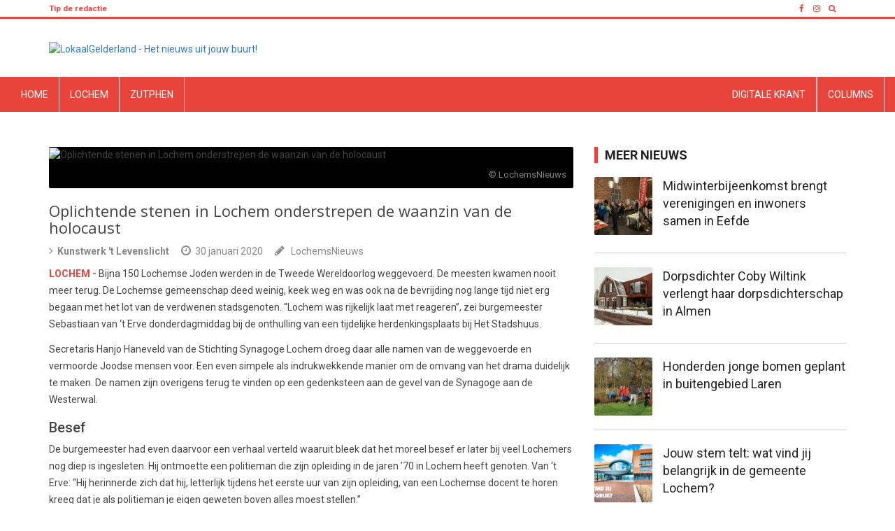

--- FILE ---
content_type: text/html; charset=UTF-8
request_url: https://lokaalgelderland.nl/artikel/10093/oplichtende-stenen-in-lochem-onderstrepen-de-waanzin-van-de-holocaust
body_size: 9379
content:
<!DOCTYPE html>
<html lang="nl">
    <head>
        <meta charset="utf-8">
        <meta http-equiv="X-UA-Compatible" content="IE=edge">
        <meta name="viewport" content="width=device-width,initial-scale=1">
        <meta name="keywords" lang="nl" content="LokaalGelderland, lokaalgelderland, gelderland, lokaal gelderland, lokaal, nieuws, lgld, zutphen, warnsveld, eefde, voorst, brummen, hall, bussloo, vierakker, baak, toldijk, apeldoorn, lochem, achterhoek, het, uit, jouw, buurt, het nieuws uit jouw buurt, lokaal nieuws, lgld, lokaalgld, lokaalzutphen, lokaalbrummen, lokaallochem, zutphen23, zutphen24, arnhem, arnhem24, politie, brandweer, 112, ambulance, evenementen, achtergrond, journalistiek, nieuwe media, jesse sprikkelman, jesse, sprikkelman, seubring, jelle, jelle seubring, bas, lageschaar, bas lageschaar, columns">
        <meta name="description"  content="Blijf altijd op de hoogte van het laatste nieuws, meningen en achtergronden uit Zutphen, Brummen en Lochem.">
        <link rel="alternate" href="https://www.lokaalgelderland.nl/" hreflang="nl-NL" />
        <link href="https://www.google.com/url?sa=D&q=https%3A%2F%2Fplus.google.com%2F109730636157630334620" rel="publisher">

        <title>Oplichtende stenen in Lochem onderstrepen de waanzin van de holocaust | LokaalGelderland</title>

        <!-- APP ICONS -->
        <link rel="apple-touch-icon" sizes="180x180" href="https://lokaalgelderland.nl/static/siteicons/apple-touch-icon.png?v=NmPvQrqGa4">
        <link rel="icon" type="image/png" sizes="32x32" href="https://lokaalgelderland.nl/static/siteicons/favicon-32x32.png?v=NmPvQrqGa4">
        <link rel="icon" type="image/png" sizes="16x16" href="https://lokaalgelderland.nl/static/siteicons/favicon-16x16.png?v=NmPvQrqGa4">
        <!--<link rel="manifest" href="https://lokaalgelderland.nl/static/siteicons/site.webmanifest?v=NmPvQrqGa4">-->
        <link rel="mask-icon" href="https://lokaalgelderland.nl/static/siteicons/safari-pinned-tab.svg?v=NmPvQrqGa4" color="#e9443c">
        <link rel="shortcut icon" href="https://lokaalgelderland.nl/static/siteicons/favicon.ico?v=NmPvQrqGa4">
        <meta name="msapplication-TileColor" content="#e9443c">
        <meta name="msapplication-config" content="https://lokaalgelderland.nl/static/siteicons/browserconfig.xml?v=NmPvQrqGa4">
        <meta name="theme-color" content="#e9443c">

        <!-- FONTS -->
        <link href="https://fonts.googleapis.com/css?family=Merriweather" rel="stylesheet">
        <link href="https://fonts.googleapis.com/css?family=Raleway" rel="stylesheet">
        <link href="https://fonts.googleapis.com/css?family=Open+Sans" rel="stylesheet">
        <link href="https://fonts.googleapis.com/css2?family=Lora:wght@700&display=swap" rel="stylesheet">
        <link href="https://fonts.googleapis.com/css2?family=Roboto+Slab:wght@800;900&display=swap" rel="stylesheet">


        <!-- THEME CSS -->
        <link href="https://lokaalgelderland.nl/fronted/css/color.css" rel="stylesheet">
        <link href="https://lokaalgelderland.nl/fronted/css/bootstrap.css" rel="stylesheet">
        <link href="https://lokaalgelderland.nl/fronted/css/bootstrap-theme.min.css" rel="stylesheet">
        <link href="https://lokaalgelderland.nl/fronted/css/materialize.css" rel="stylesheet">
        <link href="https://lokaalgelderland.nl/fronted/css/mega-menu.css" rel="stylesheet">
        <link href="https://lokaalgelderland.nl/fronted/css/hero.css" rel="stylesheet">
        <link href="https://lokaalgelderland.nl/fronted/css/lg_front.css" rel="stylesheet">
        <link href="https://lokaalgelderland.nl/fronted/css/lgldblocks.css" rel="stylesheet">
        <link href="https://lokaalgelderland.nl/fronted/css/lokacms.css" rel="stylesheet">

        <link rel="stylesheet" href="https://cdnjs.Cloudflare.com/ajax/libs/font-awesome/4.7.0/css/font-awesome.min.css" />
        <link rel="stylesheet" href="https://lokaalgelderland.nl/fronted/css/plyr.css">

            <style>
        .article-dateline{
            color: #e9433c;
            font-weight: 700;
        }
		
		.tiktok-embed{
			box-shadow: none !important;
		}
		
		.tiktok-embed:before{
			content: none !important;
		}
    </style>

            <meta name="description"  content="Oplichtende stenen in Lochem onderstrepen de waanzin van de holocaust">
    <meta name="twitter:card"		content="summary_large_image" />
    <meta name="twitter:site"                content="@lokaalgld" />
    <meta name="twitter:title"              content="Oplichtende stenen in Lochem onderstrepen de waanzin van de holocaust" />
    <meta name="twitter:description"        content="Oplichtende stenen in Lochem onderstrepen de waanzin van de holocaust" />
    <meta name="twitter:image"              content="https://lgld-cdn.rtvohub.nl/webimg/legacy/5e337f77133ca_750x420.jpg" />

    <meta property="fb:app_id"				content="1808884789333030" />
    <meta property="fb:admins"				content="https://www.facebook.com/jelleseubring" />
    <meta property="og:site_name"			content="LokaalGelderland" />
    <meta property="og:url"					content="https://lokaalgelderland.nl/article/10093/oplichtende-stenen-in-lochem-onderstrepen-de-waanzin-van-de-holocaust" />
    <meta property="og:type"				content="article" />
    <meta property="og:title"				content="Oplichtende stenen in Lochem onderstrepen de waanzin van de holocaust" />
    <meta property="og:description"			content="Oplichtende stenen in Lochem onderstrepen de waanzin van de holocaust" />
    <meta property="og:image"			    content="https://lgld-cdn.rtvohub.nl/webimg/legacy/5e337f77133ca_750x420.jpg" />
    <meta property="og:image:url"			content="https://lgld-cdn.rtvohub.nl/webimg/legacy/5e337f77133ca_750x420.jpg" />
    <meta property="og:locale" 				content="nl_NL" />
    <meta property="article:content_tier"	content="free" />
    <meta property="article:author"			content="LochemsNieuws" />
    <meta property="article:publisher"		content="https://www.facebook.com/lokaalgld" />	


    <script type="application/ld+json">
        {
            "@context": "http://schema.org",
            "@type": "NewsArticle",
            "headline": "Oplichtende stenen in Lochem onderstrepen de waanzin van de holocaust",
            "image": [
                "https://lgld-cdn.rtvohub.nl/webimg/legacy/5e337f77133ca_750x420.jpg"
            ],
            "datePublished": "2020-01-30 19:25:00",
            "author": {
                "@type": "Organization",
                "name": "LokaalGelderland"
            },
            "publisher": {
                "@type": "Organization",
                "name": "LokaalGelderland",
                "logo": {
                "@type": "ImageObject",
                "url": "https://static.lokaalgelderland.nl/images/logo/lgld_logo_payoff_lower.png"
                }
            },
            "mainEntityOfPage": {
                "@type": "WebPage",
                "@id": "https://lokaalgelderland.n/"
            }
        }
    </script>

                    <!-- Matomo -->
            <script type="917e026e7d7b855708a55c50-text/javascript">
            var _paq = window._paq = window._paq || [];
            /* tracker methods like "setCustomDimension" should be called before "trackPageView" */
            _paq.push(['trackPageView']);
            _paq.push(['enableLinkTracking']);
            (function() {
                var u="//analytics.rtvohub.nl/";
                _paq.push(['setTrackerUrl', u+'matomo.php']);
                _paq.push(['setSiteId', '2']);
                var d=document, g=d.createElement('script'), s=d.getElementsByTagName('script')[0];
                g.async=true; g.src=u+'matomo.js'; s.parentNode.insertBefore(g,s);
            })();
            </script>
            <noscript><p><img referrerpolicy="no-referrer-when-downgrade" src="//analytics.rtvohub.nl/matomo.php?idsite=2&amp;rec=1" style="border:0;" alt="" /></p></noscript>
            <!-- End Matomo Code -->
            </head>
    <body id="main-body-id">
                <div id="wrapper" class="wrapper"> 
            <div id="cp-header" class="cp-header">
                <div class="cp-topbar">
                    <div class="container">
                        <div class="row">
                            <div class="col-md-8">
                                <ul class="toplinks hidden-xs"><li><a href="/cdn-cgi/l/email-protection#344651505557405d5174585b5f555558585b575c51591a5a58">Tip de redactie</a></li></ul>
                            </div>
                            <div class="col-md-4 hidden-xs">
                                <div class="cp-topsocial pull-right">
                                    <ul><li><a href="https://www.facebook.com/lokaalgld/" target="_blank"><i class="fa fa-facebook"></i></a></li><li><a href="https://www.instagram.com/lokaalgld/" target="_blank"><i class="fa fa-instagram"></i></a></li><li><a href="/zoeken"><i class="fa fa-search"></i></a></li></ul>
                                </div>
                            </div>
                        </div>
                    </div>
                </div>
                <!-- CP-TOPBAR END -->
                <!-- LOGO + ADS -->
                <div class="cp-logo-row">
                    <div class="container">
                        <div class="row">
                            <div class="col-md-4 hidden-xs">
                                <div class="logo">
                                    <a href="/">
                                        <img src="https://static.lokaalgelderland.nl/images/branding/lgld_logo.png" class="img-responsive" style="margin-top: -15px; margin-bottom: -10px; padding-bottom: 15px;" alt="LokaalGelderland - Het nieuws uit jouw buurt!">
                                    </a>
                                </div>
                                <h1 style="display: none;">LokaalGelderland - Het nieuws uit jouw buurt!</h1>
                            </div>
                            <div class="col-md-8">
                                <div class="cp-advertisement" id="lgld-adspace0102">
                                    <!-- LOADED VIA DB -- CONTAINER 1-->
                                    <div id="responsive-adblock-1">
                                        <center>
                                                   
                                                <!-- Revive Adserver Javascript Tag - Generated with Revive Adserver v5.5.0 -->
                                                <script data-cfasync="false" src="/cdn-cgi/scripts/5c5dd728/cloudflare-static/email-decode.min.js"></script><script type="917e026e7d7b855708a55c50-text/javascript"><!--//<![CDATA[
                                                var m3_u = (location.protocol=='https:'?'https://revive.rtvohub.nl/www/delivery/ajs.php':'http://revive.rtvohub.nl/www/delivery/ajs.php');
                                                var m3_r = Math.floor(Math.random()*99999999999);
                                                if (!document.MAX_used) document.MAX_used = ',';
                                                document.write ("<scr"+"ipt type='text/javascript' src='"+m3_u);
                                                document.write ("?zoneid=1");
                                                document.write ('&amp;cb=' + m3_r);
                                                if (document.MAX_used != ',') document.write ("&amp;exclude=" + document.MAX_used);
                                                document.write (document.charset ? '&amp;charset='+document.charset : (document.characterSet ? '&amp;charset='+document.characterSet : ''));
                                                document.write ("&amp;loc=" + escape(window.location));
                                                if (document.referrer) document.write ("&amp;referer=" + escape(document.referrer));
                                                if (document.context) document.write ("&context=" + escape(document.context));
                                                document.write ("'><\/scr"+"ipt>");
                                                //]]>--></script><noscript><a href='https://revive.rtvohub.nl/www/delivery/ck.php?n=a14c9fb4&amp;cb=INSERT_RANDOM_NUMBER_HERE' target='_blank'><img src='https://revive.rtvohub.nl/www/delivery/avw.php?zoneid=1&amp;cb=INSERT_RANDOM_NUMBER_HERE&amp;n=a14c9fb4' border='0' alt='' /></a></noscript>
                                                                                                                                </center>
                                    </div>
                                    <div style="margin-top: 10px;"></div>
                                    <!-- LOADED VIA DB -- CONTAINER 1-->
                                    <div id="responsive-adblock-2">
                                        <center>
                                                                                            <!-- Revive Adserver Javascript Tag - Generated with Revive Adserver v5.5.0 -->
                                                <script type="917e026e7d7b855708a55c50-text/javascript"><!--//<![CDATA[
                                                var m3_u = (location.protocol=='https:'?'https://revive.rtvohub.nl/www/delivery/ajs.php':'http://revive.rtvohub.nl/www/delivery/ajs.php');
                                                var m3_r = Math.floor(Math.random()*99999999999);
                                                if (!document.MAX_used) document.MAX_used = ',';
                                                document.write ("<scr"+"ipt type='text/javascript' src='"+m3_u);
                                                document.write ("?zoneid=2");
                                                document.write ('&amp;cb=' + m3_r);
                                                if (document.MAX_used != ',') document.write ("&amp;exclude=" + document.MAX_used);
                                                document.write (document.charset ? '&amp;charset='+document.charset : (document.characterSet ? '&amp;charset='+document.characterSet : ''));
                                                document.write ("&amp;loc=" + escape(window.location));
                                                if (document.referrer) document.write ("&amp;referer=" + escape(document.referrer));
                                                if (document.context) document.write ("&context=" + escape(document.context));
                                                document.write ("'><\/scr"+"ipt>");
                                                //]]>--></script><noscript><a href='https://revive.rtvohub.nl/www/delivery/ck.php?n=a97b79ed&amp;cb=INSERT_RANDOM_NUMBER_HERE' target='_blank'><img src='https://revive.rtvohub.nl/www/delivery/avw.php?zoneid=2&amp;cb=INSERT_RANDOM_NUMBER_HERE&amp;n=a97b79ed' border='0' alt='' /></a></noscript>
                                                                                                                                </center>
                                    </div>
                                </div>
                            </div>
                        </div>
                    </div>
                </div>
                <!-- LOGO + ADS END -->
                <!-- MAIN MENU -->
                <div class="cp-nav cp-megamenu">
                    <div class="cp-wrap">
                        <div class="container-fluid">
                            <div class="row">
                                <div class="col-md-12">
                                    <div class="cp-mega-menu">
                                        <label for="mobile-button" style="text-align: right; padding-right: 5px;">
                                            <img src="https://lokaalgelderland.nl/fronted/images/branding/lgld_diapositief.png" style="
                                                /* position: absolute; */
                                                /* height: 60px; */
                                                /* width: 100%; */
                                                max-width: 30%;
                                                position: absolute;
                                                padding-top: 5px;
                                                max-height: 54px;
                                                width: auto;
                                            " class="img-responsive">
                                            <i class="fa fa-bars"></i>
                                        </label>
                                        <input id="mobile-button" type="checkbox">
                                        <ul class="collapse main-menu"><li class="slogo"><a href="/"><img src="https://lokaalgelderland.nl/fronted/images/branding/lg_marker_white.png" alt="LokaalGelderland (logo)" style="max-width: 38px;"></a></li><li><a href="/voorpagina">Home</a></li><li><a href="/lochem">Lochem</a></li><li><a href="/zutphen">Zutphen</a></li><li class="pull-right"><a href="/columns" id="lastmenuitem">Columns</a></li><li class="pull-right"><a href="https://fulltime-media.nl/Lokaal-Lochem" target="_blank">Digitale Krant</a></li><li class="hidden-lg hidden-md"><a href="/zoeken">Zoeken</a></li></ul>
                                    </div>
                                </div>
                            </div>
                        </div>
                    </div>
                </div>
                <!-- MAIN MENU END -->
            </div>   
            <!-- CP-HEADER END -->
        </div>
        <!-- END WRAPPER -->
                <div class="main-content">
            <div class="cp-post-details">
    <div class="container">
        <div class="row">
            <div class="col-md-8">
                <div class="cp-single-post">
                    <div class="cp-thumb cp-thumb-article-mob">
                                                <picture>
                                                                    <!--<source srcset="https://lgld-cdn.rtvohub.nl/webimg/legacy/5e337f77133ca_1920x1080.jpg" alt="Oplichtende stenen in Lochem onderstrepen de waanzin van de holocaust" media="(min-width: 1200px)">
                                    <source srcset="https://lgld-cdn.rtvohub.nl/webimg/legacy/5e337f77133ca_1525x750.jpg" alt="Oplichtende stenen in Lochem onderstrepen de waanzin van de holocaust" media="(min-width: 800px)">-->
                                    <img src="https://lgld-cdn.rtvohub.nl/webimg/legacy/5e337f77133ca_750x420.jpg" alt="Oplichtende stenen in Lochem onderstrepen de waanzin van de holocaust">
                                                            </picture>
                        <div class="cp-thumb-caption">
                                                            <span></span>
                                                                    <div class="cp-thumb-copyright">&copy; LochemsNieuws</div>
                                                                                    </div>
                    </div>
                    <div class="cp-post-content">
                        <h1 class="article-heading-title" style="font-size: 22px; font-family: 'Open Sans', 'Roboto', sans-serif; font-weight: 400;">
                            Oplichtende stenen in Lochem onderstrepen de waanzin van de holocaust
                        </h1>
                        <ul class="cp-post-tools">
                            <li><i class="fa fa-angle-right"></i>&nbsp;<strong>Kunstwerk &#039;t Levenslicht</strong></li>                            <li>
                                <i class="fa fa-clock-o"></i>&nbsp;30 januari 2020
                            </li>
                            <li>
                                <i class="fa fa-pencil"></i>&nbsp;								<a href="/author/11/lochemsnieuws" class="href-author" rel="author" title="Ga naar het archief van deze auteur.">LochemsNieuws</a>
								                            </li>
                        </ul>
                        <div id="article-content">
                                                            <p class="article-lead"><span class="article-dateline">LOCHEM - </span>Bijna 150 Lochemse Joden werden in de Tweede Wereldoorlog weggevoerd. De meesten kwamen nooit meer terug. De Lochemse gemeenschap deed weinig, keek weg en was ook na de bevrijding nog lange tijd niet erg begaan met het lot van de verdwenen stadsgenoten. &ldquo;Lochem was rijkelijk laat met reageren&rdquo;, zei burgemeester Sebastiaan van &lsquo;t Erve donderdagmiddag bij de onthulling van een tijdelijke herdenkingsplaats bij Het Stadshuus.</p>
<p>Secretaris Hanjo Haneveld van de Stichting Synagoge Lochem droeg daar alle namen van de weggevoerde en vermoorde Joodse mensen voor. Een even simpele als indrukwekkende manier om de omvang van het drama duidelijk te maken. De namen zijn overigens terug te vinden op een gedenksteen aan de gevel van de Synagoge aan de Westerwal.</p>
<h3>Besef</h3>
<p>De burgemeester had even daarvoor een verhaal verteld waaruit bleek dat het moreel besef er later bij veel Lochemers nog diep is ingesleten. Hij ontmoette een politieman die zijn opleiding in de jaren &rsquo;70 in Lochem heeft genoten. Van &lsquo;t Erve: &ldquo;Hij herinnerde zich dat hij, letterlijk tijdens het eerste uur van zijn opleiding, van een Lochemse docent te horen kreeg dat je als politieman je eigen geweten boven alles moest stellen.&rdquo;</p>
<p><em>Advertentie</em></p>
<div id="responsive-adblock-inarticle">
<script type="917e026e7d7b855708a55c50-text/javascript">// <![CDATA[
var m3_u = (location.protocol=='https:'?'https://ads.produmedia.nl/www/delivery/ajs.php':'http://ads.produmedia.nl/www/delivery/ajs.php');
   var m3_r = Math.floor(Math.random()*99999999999);
   if (!document.MAX_used) document.MAX_used = ',';
   document.write ("<scr"+"ipt type='text/javascript' src='"+m3_u);
   document.write ("?zoneid=16");
   document.write ('&cb=' + m3_r);
   if (document.MAX_used != ',') document.write ("&exclude=" + document.MAX_used);
   document.write (document.charset ? '&charset='+document.charset : (document.characterSet ? '&charset='+document.characterSet : ''));
   document.write ("&loc=" + escape(window.location));
   if (document.referrer) document.write ("&referer=" + escape(document.referrer));
   if (document.context) document.write ("&context=" + escape(document.context));
   if (document.mmm_fo) document.write ("&mmm_fo=1");
   document.write ("'><\/scr"+"ipt>");
// ]]></script>
<noscript><a href='http://ads.produmedia.nl/www/delivery/ck.php?n=a03fa146&cb=INSERT_RANDOM_NUMBER_HERE' target='_blank'><img src='http://ads.produmedia.nl/www/delivery/avw.php?zoneid=16&cb=INSERT_RANDOM_NUMBER_HERE&n=a03fa146' border='0' alt='' /></a></noscript></div>
<p>Verder wees hij op de scholierenraad die de gemeente jaarlijks organiseert. &ldquo;Daar laten we kinderen zien wat de waarde van onze democratische rechtsstaat is en dat het heel hard werken is om die in stand te houden.&rdquo; Hij sprak tot slot de wens uit dat nooit meer een kunstwerk onthult hoeft te worden ter herdenking van verschrikkelijke zaken die mensen elkaar aandoen.</p>
<h3>Jongste slachtoffer</h3>
<p>Net als afgelopen maandag tijdens de raadsvergadering, herinnerde de burgemeester aan een jong Joods gezin dat uit Lochem is weggevoerd en in Auschwitz vermoord. Het gaat om vader Abraham en moeder Roosje Rozendaal en hun pas 9 maanden oude baby Emanuel. Hij is het jongste Lochemse slachtoffer van de pogrom en staat symbool voor de waanzin van die tijd. Op 24 maart worden voor hen 3 zogeheten Stolpersteine gelegd voor hun toenmalige woning aan &lsquo;t Ei.</p>
<h3>Stenen</h3>
<p>Het kunstwerk dat donderdagmiddag werd onthuld betreft een zwarte ondergrond met stenen die voor de slachtoffers van de oorlog staan. De stenen worden beschenen door blauw licht dat langzaam aan en uit gaat, als een ademhaling. De title is dan ook: &lsquo;Levenslicht&rsquo;. Het is dagelijks te zien bij Het Stadshuus, maar wordt elke avond naar binnen gebracht.</p>
<p>Het Lochemse deel van het kunstwerk is onderdeel van een groter geheel dat momenteel in 170 Nederlandse gemeenten is te zien. Kunstenaar Daan Roosegaarde maakte het met in totaal 104.000 stenen. Elke steen staat voor een slachtoffer &ndash; Joden, Roma en Sinti &ndash; die uit Nederland naar de vernietigingskampen zijn gebracht.</p>
<h3>Frits Gies</h3>
<p>Tijdens de herdenking las Frits Gies uit Almen &ndash; auteur van het boek &lsquo;Bist du ein Jude&rdquo;?&rsquo; &ndash; twee gedichten voor. Rien Wulffraat speelde aansluitend een gedragen stuk op zijn accordeon.</p>
                                                    </div>
                        <div class="clearfix"></div>
                                                <div class="lgld-article-authorblock" style="border-top: 1px solid #e9433c;">
                            <div class="cp-author" style="margin-bottom: 20px; margin-top: 30px;">
                                <div class="cp-author-thumb">
                                                                            <img src="https://cdn.lokaalgelderland.nl/media/originals/5eb9d7ba98b7a.png" alt="LochemsNieuws">
                                                                    </div>
                                <div class="cp-author-details" style="min-height: 165px; padding-left: 75px;">
                                    <h3><i class="fa fa-pencil"></i> LochemsNieuws</h3>
                                    <p>LochemsNieuws is een lokale nieuwswebsites die publiceert over de gemeente Lochem. LokaalGelderland werkt samen met LochemsNieuws en wisselt berichtgeving met elkaar uit. </p>
                                    <p>
                                        <strong>
                                            <a href="/author/11/lochemsnieuws">Meer lezen van LochemsNieuws?</a>
                                        </strong>
                                    </p>
                                </div>
                            </div>
                        </div>
                        
                        <div class="cp-post-share-tags m30">
                            <div class="row">
                                <div class="col-md-6">
                                    <ul class="cp-post-share">
                                        <li><span><i class="fa fa-share-alt"></i></span></li>
                                        <li style="display:none;"><a target="_blank" href="https://www.facebook.com/sharer/sharer.php?u="><i class="fa fa-facebook"></i></a></li>
                                        <li><a target="_blank" href="https://api.whatsapp.com/send?text=https://lokaalgelderland.nl/article/10093/oplichtende-stenen-in-lochem-onderstrepen-de-waanzin-van-de-holocaust%20via LokaalGelderland."><i class="fa fa-whatsapp"></i></a></li>
                                        <li><a target="_blank" href="https://www.linkedin.com/shareArticle?mini=true&amp;url=https%3A%2F%2Flgld.nl%2FtwUFV&amp;title=Oplichtende+stenen+in+Lochem+onderstrepen+de+waanzin+van+de+holocaust&amp;summary=via%20LokaalGelderland&amp;source=http%3A//www.lokaalgelderland.nl/"><i class="fa fa-linkedin"></i></a></li>
                                        <li  style="display:none;" class="pull-right"><a style="border-radius: 5%; width: 75px; text-align: center;" class="" data-toggle="modal" data-target="#modal-foutjemelden" href="#modal-foutjemelden">Foutje?</a></li>
                                    </ul>
                                </div>
                                <div class="col-md-6">
                                    <ul class="cp-post-tags" style="min-height: 58px; height: auto;">
                                            <li><span><i class="fa fa-tags"></i></span></li>
                                                                                                                                            <li>
                                                    <a href="/categorie/overheid" target="_blank">Overheid</a>
                                                </li>
                                                                                                                                                                                            <li>
                                                    <a href="/categorie/oorlogsherdenkingen" target="_blank">Oorlogsherdenkingen</a>
                                                </li>
                                                                                                                                    
                                    </ul>
                                </div>
                            </div>
                        </div>
                        <div class="clearfix"></div>
                                                <div style="padding-bottom: 20px; !important">
                            <center class="img-responsive">
                                <div id="responsive-adblock-5">
                                    <!-- Revive Adserver Javascript Tag - Generated with Revive Adserver v5.5.0 -->
                                    <script type="917e026e7d7b855708a55c50-text/javascript"><!--//<![CDATA[
                                    var m3_u = (location.protocol=='https:'?'https://revive.rtvohub.nl/www/delivery/ajs.php':'http://revive.rtvohub.nl/www/delivery/ajs.php');
                                    var m3_r = Math.floor(Math.random()*99999999999);
                                    if (!document.MAX_used) document.MAX_used = ',';
                                    document.write ("<scr"+"ipt type='text/javascript' src='"+m3_u);
                                    document.write ("?zoneid=3");
                                    document.write ('&amp;cb=' + m3_r);
                                    if (document.MAX_used != ',') document.write ("&amp;exclude=" + document.MAX_used);
                                    document.write (document.charset ? '&amp;charset='+document.charset : (document.characterSet ? '&amp;charset='+document.characterSet : ''));
                                    document.write ("&amp;loc=" + escape(window.location));
                                    if (document.referrer) document.write ("&amp;referer=" + escape(document.referrer));
                                    if (document.context) document.write ("&context=" + escape(document.context));
                                    document.write ("'><\/scr"+"ipt>");
                                    //]]>--></script><noscript><a href='https://revive.rtvohub.nl/www/delivery/ck.php?n=a6949a2d&amp;cb=INSERT_RANDOM_NUMBER_HERE' target='_blank'><img src='https://revive.rtvohub.nl/www/delivery/avw.php?zoneid=3&amp;cb=INSERT_RANDOM_NUMBER_HERE&amp;n=a6949a2d' border='0' alt='' /></a></noscript>
                                </div>
                            </center>
                        </div>
                        
                        <div class="panel panel-danger">
                            <div class="panel-body">
                                Reageren? Mail de redactie via <a href="/cdn-cgi/l/email-protection#[base64]"><span class="__cf_email__" data-cfemail="a3d1c6c2c4c6d1c6cde3cfc4cfc78dcdcf">[email&#160;protected]</span></a>.
                            </div>
                        </div>
                        <div class="clearfix"></div>

                        <div class="panel panel-default">
                            <div class="panel-body">
                                <i class="fa fa-copyright"></i> Op deze publicatie rust <a href="https://www.lokaalgelderland.nl/pagina/disclaimer">copyright</a>.</a>
                            </div>
                        </div>
                    </div>
                </div>
            </div>
            <div class="col-md-4">
                <div class="sidebar side-bar right-sidebar">
                    <div class="widget latest-posts">
                        <h3 class="side-title">MEER NIEUWS</h3>
                            <div class="cp-sidebar-content">
                                <ul class="small-grid">
                                                                        <li>
                                        <div class="small-post">
                                            <a href="/article/16697/midwinterbijeenkomst-brengt-verenigingen-en-inwoners-samen-in-eefde">
                                                <div class="cp-thumb">
                                                    <img alt="Midwinterbijeenkomst brengt verenigingen en inwoners samen in Eefde" src="https://lgld-cdn.rtvohub.nl/webimg/./9JDzpKWVNmwEwsaMNlyxzck95jt8qvwc2p7TtT2Q_100x100.jpg">
                                                </div>
                                            </a>
                                            <div class="cp-post-content">
                                                    <h3 style="line-height: 25px; font-weight: normal; font-size: 18px;"><a href="/article/16697/midwinterbijeenkomst-brengt-verenigingen-en-inwoners-samen-in-eefde">Midwinterbijeenkomst brengt verenigingen en inwoners samen in Eefde</a></h3>
                                            </div>
                                        </div>
                                    </li>
                                                                        <li>
                                        <div class="small-post">
                                            <a href="/article/16696/dorpsdichter-coby-wiltink-verlengt-haar-dorpsdichterschap-in-almen">
                                                <div class="cp-thumb">
                                                    <img alt="Dorpsdichter Coby Wiltink verlengt haar dorpsdichterschap in Almen" src="https://lgld-cdn.rtvohub.nl/webimg/./FQIyf4ucp0MFarN53ZOPWhedb968rQbfv16Tw2US_100x100.jpg">
                                                </div>
                                            </a>
                                            <div class="cp-post-content">
                                                    <h3 style="line-height: 25px; font-weight: normal; font-size: 18px;"><a href="/article/16696/dorpsdichter-coby-wiltink-verlengt-haar-dorpsdichterschap-in-almen">Dorpsdichter Coby Wiltink verlengt haar dorpsdichterschap in Almen</a></h3>
                                            </div>
                                        </div>
                                    </li>
                                                                        <li>
                                        <div class="small-post">
                                            <a href="/article/16695/honderden-jonge-bomen-geplant-in-buitengebied-laren">
                                                <div class="cp-thumb">
                                                    <img alt="Honderden jonge bomen geplant in buitengebied Laren" src="https://lgld-cdn.rtvohub.nl/webimg/./FfPOQcklESheUQy4ve6q2VcFsijhFGRV0QFiFbV5_100x100.jpg">
                                                </div>
                                            </a>
                                            <div class="cp-post-content">
                                                    <h3 style="line-height: 25px; font-weight: normal; font-size: 18px;"><a href="/article/16695/honderden-jonge-bomen-geplant-in-buitengebied-laren">Honderden jonge bomen geplant in buitengebied Laren</a></h3>
                                            </div>
                                        </div>
                                    </li>
                                                                        <li>
                                        <div class="small-post">
                                            <a href="/article/16693/jouw-stem-telt-wat-vind-jij-belangrijk-in-de-gemeente-lochem">
                                                <div class="cp-thumb">
                                                    <img alt="Jouw stem telt: wat vind jij belangrijk in de gemeente Lochem?" src="https://lgld-cdn.rtvohub.nl/webimg/./vn1pYimmKEpbCfrTsGXCpAYfsp26Lmhjup6EM7Eb_100x100.jpg">
                                                </div>
                                            </a>
                                            <div class="cp-post-content">
                                                    <h3 style="line-height: 25px; font-weight: normal; font-size: 18px;"><a href="/article/16693/jouw-stem-telt-wat-vind-jij-belangrijk-in-de-gemeente-lochem">Jouw stem telt: wat vind jij belangrijk in de gemeente Lochem?</a></h3>
                                            </div>
                                        </div>
                                    </li>
                                                                        <li>
                                        <div class="small-post">
                                            <a href="/article/16692/minis-bvc-73-kampioen-in-eerste-seizoenshelft">
                                                <div class="cp-thumb">
                                                    <img alt="Mini’s BVC ’73 kampioen in eerste seizoenshelft" src="https://lgld-cdn.rtvohub.nl/webimg/./T3TPqm48xkG6ZgGNH6zGSuTNLEGHNfxioyrGVbUl_100x100.jpg">
                                                </div>
                                            </a>
                                            <div class="cp-post-content">
                                                    <h3 style="line-height: 25px; font-weight: normal; font-size: 18px;"><a href="/article/16692/minis-bvc-73-kampioen-in-eerste-seizoenshelft">Mini’s BVC ’73 kampioen in eerste seizoenshelft</a></h3>
                                            </div>
                                        </div>
                                    </li>
                                                                    </ul>
                            </div>
                        </div>
                    </div>
                </div>
            </div>
        </div>
    </div>
</div>
        </div>
        <footer id="footer" class="footer">
            <div class="footer-two footer-widgets">
                <div class="container">
                    <div class="row">
                        <div class="col-md-4 col-md-offset-2 hidden">
                            <div class="widget contact-widget">
                            <h3>Informatie</h3>
                            <div class="cp-widget-content">
                                <address>
                                <ul>
                                    <li> <i class="fa fa-info-circle"></i>
                                        <p><a href="https://www.lokaalgelderland.nl/pagina/over">Wat is LokaalGelderland</a> </p>
                                    </li>
                                    <li> <i class="fa fa-users"></i>
                                        <p> <a href="https://www.lokaalgelderland.nl/auteurs">Onze auteurs</a> </p>
                                    </li>
                                    <li> <i class="fa fa-handshake-o"></i>
                                        <p><a href="https://www.lokaalgelderland.nl/pagina/gedragscode">Gedragscode</a> </p>
                                    </li>
                                    <li> <i class="fa fa-exclamation-circle"></i>
                                        <p> <a href="https://www.lokaalgelderland.nl/disclaimer">Disclaimer</a> </p>
                                    </li>
                                    <li> <i class="fa fa-user-secret"></i>
                                            <p> <a href="https://www.lokaalgelderland.nl/pagina/privacy">Privacyverklaring</a> </p>
                                    </li>
                                    <li> <i class="fa fa-gear"></i>
                                        <p><a href="#" class="diffuse-cookie-settings">Cookie-instellingen</a></p>
                                    </li>
                                </ul>
                                </address>
                                            </div>
                            </div>
                        </div>
                        <div class="col-md-4">
                            <div class="widget contact-widget">
                            <h3>Contact</h3>
                            <div class="cp-widget-content">
                                <address>
                                    <ul>
                                        <li> <i class="fa fa-pencil"></i>
                                            <p>Tikfout gevonden?</p>
                                            <p><a href="/cdn-cgi/l/email-protection#a0d2c5c4c1c3d4c9c5e0cccfcbc1c1ccc7c5ccc4c5d2ccc1cec48ececc"><span class="__cf_email__" data-cfemail="05716c6e636a707145696a6e64646962606961607769646b612b6b69">[email&#160;protected]</span></a> </p>
                                        </li>
                                        <li> <i class="fa fa-envelope-o"></i>
                                            <p>Redactie</p>
                                            <p><a href="/cdn-cgi/l/email-protection#2c5e49484d4f5845496c4043474d4d404b494048495e404d4248024240"><span class="__cf_email__" data-cfemail="a1d3c4c5c0c2d5c8c4e1cdcecac0c0cdc6c4cdc5c4d3cdc0cfc58fcfcd">[email&#160;protected]</span></a> </p>
                                        </li>
                                        <li> <i class="fa fa-envelope-o"></i>
                                            <p>Eindredactie</p>
                                            <p><a href="/cdn-cgi/l/email-protection#2c494542485e49484d4f5845496c4043474d4d404b494048495e404d4248024240"><span class="__cf_email__" data-cfemail="5d383433392f38393c3e2934381d3132363c3c313a383139382f313c3339733331">[email&#160;protected]</span></a> </p>
                                        </li>
                                        <li> <i class="fa fa-envelope-o"></i>
                                            <p>Adverteren</p>
                                            <p><a href="/cdn-cgi/l/email-protection#0f6e6b796a7d7b6a7d6a614f6360646e6e63686a636b6a7d636e616b216163"><span class="__cf_email__" data-cfemail="2647425043545243544348664a494d47474a41434a4243544a47484208484a">[email&#160;protected]</span></a> </p>
                                        </li>
                                    </ul>
                                </address>
                            </div>
                            </div>
                        </div>
                    </div>
                                        <div class="row">
                        <div class="col-md-12">
                            <div id="mk-slider"></div>
                            <script data-cfasync="false" src="/cdn-cgi/scripts/5c5dd728/cloudflare-static/email-decode.min.js"></script><script src="https://www.sponsorlink.nl/js/snippet.js?key=e98571cf-9d22-4137-8a2b-e3d531b38098" type="917e026e7d7b855708a55c50-text/javascript"></script>
                        </div>
                    </div>
                                    </div>
            </div>
            <div class="footer-three">
                <div class="container">
                    <div class="row">
                        <div class="col-md-6">
                            <div class="footer-logo"><img src="https://static.lokaalgelderland.nl/images/branding/lgld_white.png" class="" height="50px" alt="LokaalGelderland"></div>
                                    </div>
                        <div class="col-md-6">
                            <ul class="footer-social"><li><a href="https://www.facebook.com/lokaalgld/" target="_blank"><i class="fa fa-facebook"></i></a></li><li><a href="https://www.instagram.com/lokaalgld/" target="_blank"><i class="fa fa-instagram"></i></a></li><li><a href="/zoeken"><i class="fa fa-search"></i></a></li></ul>
                        </div>
                    </div>
                </div>
            </div>
            <div class="footer-four">
                <div class="container">
                    <div class="row">
                        <div class="col-md-12">
                            <p>© 2016 - 2026</p>
                            <p>LokaalGelderland is een onderdeel van <a style="color:white;"  href="https://produ.media" target="_blank"><span style="color: #a6529b;">Produ</span>Media<span style="color: #a6529b;">.</span></p>
                        </div>
                    </div>
                </div>
            </div>
        </footer>
        <div id="search">
            <button type="button" class="close">�</button>
            <form method="POST" action="/zoeken">
                <input type="search" value="" name="search_string" placeholder="wat zoek je?" />
                <button type="submit" class="btn btn-lorange btn-lg waves-effect waves-button"><strong style="color: white;">ZOEKEN</strong></button>
            </form>
        </div>
        <script src="https://lokaalgelderland.nl/fronted/js/jquery-3.7.1.min.js" type="917e026e7d7b855708a55c50-text/javascript"></script> 
        <script src="https://lokaalgelderland.nl/fronted/js/jquery-migrate-1.2.1.min.js" type="917e026e7d7b855708a55c50-text/javascript"></script> 
        <script src="https://lokaalgelderland.nl/fronted/js/bootstrap.min.js" type="917e026e7d7b855708a55c50-text/javascript"></script>
        <script src="https://lokaalgelderland.nl/fronted/js/materialize.min.js" type="917e026e7d7b855708a55c50-text/javascript"></script> 
        <script src="https://lokaalgelderland.nl/fronted/js/custom.js?v2" type="917e026e7d7b855708a55c50-text/javascript"></script>
        <script src="https://lokaalgelderland.nl/fronted/js/plyr.js" type="917e026e7d7b855708a55c50-text/javascript"></script>
        <script src="https://lokaalgelderland.nl/fronted/js/respoad.js" type="917e026e7d7b855708a55c50-text/javascript"></script>
            <script type="917e026e7d7b855708a55c50-text/javascript">
    $( document ).ready(function() {
        var players = plyr.setup();
    });
    $(document).ready(function() {
        /* find all iframes with ids starting with "tweet_" */
        $("iframe[id^='tweet_']").on('load', function(){
            this.contentWindow.postMessage({ element: this.id, query: "height" },
                "https://twitframe.com");
        });

        /* listen for the return message once the tweet has been loaded */
        $(window).bind("message", function(e) {
            var oe = e.originalEvent;
            if (oe.origin != "https://twitframe.com")
                return;
            
            if (oe.data.height && oe.data.element.match(/^tweet_/))
                $("#" + oe.data.element).css("height", parseInt(oe.data.height) + "px");
        });
    });
</script>
    <script src="/cdn-cgi/scripts/7d0fa10a/cloudflare-static/rocket-loader.min.js" data-cf-settings="917e026e7d7b855708a55c50-|49" defer></script></body>
</html>

--- FILE ---
content_type: text/css
request_url: https://lokaalgelderland.nl/fronted/css/materialize.css
body_size: 1358
content:
/* Material input */
.material .material-input{
    position: relative;
    padding-top: 18px;
    margin-bottom: 10px;
    background:#fff;
}

.material .material-input:after{
    display: block;
    clear: both;
    content:"";
}
.material .material-input input, 
.material .material-input textarea{
    font-size: 16px;
    width: 100%;
    border:0;
    border-bottom: 1px solid lightgray;
    outline: none;
    background: 0;
    float:left;
}

.material .material-input textarea{
    height: 120px;
    padding:7px 0;
}

.material .material-input input{
    height: 32px;
}

.material .material-input label{
    line-height: 32px;
}

.material .material-input label{
    color:gray;
    font-size: 16px;
    font-weight: 300;

    position: absolute;
    left:0;
    top:18px;
}

.material .material-bar{
    position: absolute;
    bottom:0;left:0;
    display: block;
    width: 100%;
}

.material .material-bar:before, 
.material .material-bar:after{
    content:"";
    height: 2px;
    width: 0;
    bottom:0;
    position: absolute;
    background: #32aae1;
}

.material .material-bar:before{
    left:50%;
}

.material .material-bar:after{
    right:50%;
}

.material .material-input :focus ~ .material-bar:before,
.material .material-input :focus ~ .material-bar:after,
.material .error ~ .material-bar:before,
.material .error ~ .material-bar:after{
  width:50%;
}

.material .error ~ .material-bar:before,
.material .error ~ .material-bar:after,
.material .error ~ .material-bar:before,
.material .error ~ .material-bar:after{
    background:#ff0000;
}

.material .error:focus,
.material .error.filled,
.material .error:not(.filled) ~ label{
    color:red;
}

.material .material-input :focus ~ label,
.material .material-input .filled ~ label,
.material .error:focus ~ label{
    color:lightgray;
    font-size: 13px;
    top:0;
    line-height: 24px;
}

/* Radio */
.material .material-group{
    padding-top: 10px;
}
.material .material-group input{
    display: none
}

.material .material-group-item{
    position: relative;
    margin-bottom: 5px;
}
.material .material-group-item:last-child{
    margin-bottom: 0
}

.material .material-group label{
    padding-left: 30px;
    position: relative;
    cursor: pointer;
    z-index: 2;
    font-weight: 300;
}

.material .material-checkbox,
.material .material-radio{
    width: 18px;
    height: 18px;
    background:#fff;
    left:0;
    top:50%;
    margin-top: -9px;
    position: absolute;
    z-index: 1;
    border: 2px solid gray;
}

.material .material-radio{
    border-radius: 10px;
}

.material .material-checkbox{
    border-radius: 3px;
}

.material .material-checkbox:before{
    content:"a";
    font-size: 14px;
    text-align: center;
    padding-top: 3px;
    color:#fff;
    background:gray;
    position: absolute;
    top:0;left:0;right:0;bottom:0;


    -webkit-transform: scale(0);
       -moz-transform: scale(0);
        -ms-transform: scale(0);
         -o-transform: scale(0);
            transform: scale(0);
}

.material .material-radio:before{
    position: absolute;
    top:3px;left:3px;
    width: 8px;
    height: 8px;
    border-radius: 4px;
    background:gray;
    content:"";
    -webkit-transform: scale(0);
       -moz-transform: scale(0);
        -ms-transform: scale(0);
         -o-transform: scale(0);
            transform: scale(0);
}

.material input:checked ~ .material-radio:before,
.material input:checked ~ .material-checkbox:before{
    -webkit-transform: scale(1);
       -moz-transform: scale(1);
        -ms-transform: scale(1);
         -o-transform: scale(1);
            transform: scale(1);
}



/* Select */
.material .material-select {
    font-size: 16px;
    font-weight: 300;
    width: 100%;
    position: relative;
    margin-bottom: 10px;
    padding-top: 18px;
    z-index: 3
}
.material .material-select input{display: none}
.material .material-select > label{
    color:gray;
    border-bottom: 1px solid lightgray;

    height: 40px;
    line-height: 40px;
    padding:0 30px 0 0px;
    width: 100%;
    cursor: pointer;
    position: relative;
    display: block;
}

.material .material-select > .material-title{
    position: absolute;
    color:lightgray;
    height: 40px;
    line-height: 40px;
    top:18px;left:0;
    opacity: 0;
    visibility: hidden;
}

.material .material-select > input:checked + .material-title,
.material .material-select.filled > .material-title{
    top:0;
    opacity: 1;
    visibility: visible;
    font-size: 13px;
    line-height: 24px;
}

.material .material-select > label strong{
    border-color: lightgray transparent transparent transparent;
    border-style: solid;
    border-width: 6px 5px 0 5px;
    
    margin-top: -3px;
    width: 0;
    height: 0;
    position: absolute;
    right:0;top:50%;
}

.material .material-select > input:checked ~ ul{
    visibility: visible;
    opacity: 1;
    top:24px;
}
.material .material-select ul{
    background:#fff;
    top:0;
    left:0;width: 100%;
    position: absolute;
    opacity: 0;
    visibility: hidden;
    z-index: 2
}
.material .material-select ul li label{
    color:gray
}
.material .material-select ul li input:checked + label, 
.material .material-select ul li:hover input:checked + label{

    font-weight: 400
}
.material .material-select ul li label{
    display: block;
    cursor: pointer;
    padding:7px 10px;
}
.material .material-select ul li label:hover{
    background:#f5f5f5
}

.material .material-select > input:checked + .material-bar{
    top:22px;
}

.material .material-select .material-bar{
    height: 2px;
    background: #0000ff;
    width: 0;
    bottom:auto;
    top:56px;
}

/* Shadow */
.material .material-select ul{
    box-shadow: 0 2px 2px rgba(0,0,0,.2);
}

/* Animation */
.material .material-select ul,
.material .material-bar:before, 
.material .material-bar:after,
.material .material-input label,
.material .material-select .material-bar,
.material .material-select > span,
.material .material-radio:before,
.material .material-checkbox,
.material .material-checkbox:before,
.material .material-checkbox:after{
    transition:.2s ease all; 
    -moz-transition:.2s ease all; 
    -webkit-transition:.2s ease all;
}

/* Disable select */
.material{
    -webkit-user-select: none;  
    -moz-user-select: none;    
    -ms-user-select: none;      
    user-select: none;
}

/* Material border box reset */
.material *,
.material *:before,
.material *:after {
    -webkit-box-sizing: border-box; 
    -moz-box-sizing:    border-box; 
    box-sizing:         border-box;
}




.waves-effect {
    position: relative;
    cursor: pointer;
    display: inline-block;
    overflow: hidden;
    -webkit-user-select: none;
    -moz-user-select: none;
    -ms-user-select: none;
    user-select: none;
    -webkit-transition: all .3s ease-out;
    -moz-transition: all .3s ease-out;
    -o-transition: all .3s ease-out;
    transition: all .3s ease-out;
}

.waves-effect .waves-ripple {
    position: absolute;
    border-radius: 100%;
    border-width:0px;
    border-style:solid;
    width:0px;
    height:0px;
    opacity:0;
    border-color: rgba(0, 0, 0, 0.2);
    -webkit-transition: all 0.5s ease-out;
    -moz-transition: all 0.5s ease-out;
    -0-transition: all 0.5s ease-out;
    transition: all 0.5s ease-out;
}

.waves-effect.waves-light .waves-ripple {
    border-color: rgba(255, 255, 255, 0.1);
}

.waves-notransition {
    -webkit-transition: none !important;
    transition: none !important;
}

.waves-button, 
.waves-icon {
    -webkit-mask-image: url([data-uri]);
}

/*
.waves-button {
    padding:0;
}
*/


.waves-button a,
.waves-button a:hover,
.waves-button a:visited,
.waves-button a:link,
.waves-button button,
.waves-button input[type="submit"],
.waves-button input[type="button"] {
    margin: 0;
    padding:0;
    white-space: nowrap;
    vertical-align: middle;
    cursor: pointer;
    border:none;
    outline:none;
    background:transparent;
    color: inherit;
    font-size:14px;
    text-align: center;
    text-decoration:none;
}

.waves-icon {
  text-align:center;
  width:2.5em;
  height:2.5em;
  line-height:2.5em;
  border-radius:20px;
}


.waves-raised {
    -webkit-mask-image:none;
    -webkit-box-shadow: 0 2px 5px 0 rgba(0, 0, 0, 0.15);
    box-shadow: 0 2px 5px 0 rgba(0, 0, 0, 0.15);
}

.waves-raised:active {
    -webkit-box-shadow: 0px 7px 10px 0px rgba(0, 0, 0, 0.15);
    box-shadow: 0px 7px 10px 0px rgba(0, 0, 0, 0.15);
}

.waves-block {
    display:block;
}


--- FILE ---
content_type: text/css
request_url: https://lokaalgelderland.nl/fronted/css/mega-menu.css
body_size: 2331
content:
.cp-mega-menu ul, .cp-mega-menu li, .cp-mega-menu a, .cp-mega-menu p, .cp-mega-menu img, .cp-mega-menu h2 {
	margin: 0;
	padding: 0;
	display: block;
	line-height: normal;
	text-decoration: none;
	list-style: none;
	-webkit-box-sizing: border-box;
	-moz-box-sizing: border-box;
	box-sizing: border-box;
}
.cp-mega-menu {
	margin: 0 auto;
	padding: 0;
	position: relative;
	z-index: 999;
	font-size: 14px;
	display: block;
	max-width: 1280px;
	min-height: 50px;
	width: 100%;
	font-family: 'Roboto', sans-serif;
	min-width: 180px;
}
.cp-mega-menu>ul {
	float: left;
	width: 100%;
	min-height: 50px;
}
.cp-mega-menu>ul>li {
	float: left;
	min-height: 50px;
	line-height: 50px;
	color: #222222;
	border-right: 1px solid #cccccc;
}
.wrapper .cp-megamenu .cp-mega-menu .drop-down li.validation {
	width: 100%;
	float: left;
	clear: both;
	margin: 0px;
	padding: 0px;
	line-height: normal;
}

.cp-mega-menu>ul>li>a {
	line-height: 50px;
	color: #222222;
	text-align: center;
	width: 100%;
	padding-left: 15px;
	padding-right: 15px;
	font-size: 14px;
	text-transform: uppercase;
	text-decoration: none;
}
.cp-mega-menu>ul>li:hover>a {
	color: #fff;
	transition: background .3s linear 0s, color .3s linear 0s;
	-moz-transition: background .3s linear 0s, color .3s linear 0s;
	-ms-transition: background .3s linear 0s, color .3s linear 0s;
	-o-transition: background .3s linear 0s, color .3s linear 0s;
	-webkit-transition: background .3s linear 0s, color .3s linear 0s;
}
.cp-mega-menu>ul>.title:hover>a {
	background: inherit;
	color: inherit!important;
}
.cp-mega-menu .drop-down {
	position: absolute;
	background: #e9443c;
	z-index: 999;
	margin-left: 0;
	width: 100%;
	float: left;
	width: 150px;
	border-top: 0;
	padding-top: 10px;
	padding-bottom: 10px;
	border-radius: 2px;
	box-shadow: 0 2px 4px rgba(0, 0, 0,.13);
	display: none;
}
.cp-mega-menu .drop-down .drop-down {
	border-top: 1px solid rgba(0,0,0,0.10);
	display: none;
}
.cp-mega-menu .drop-down li {
	float: left;
	width: 100%;
	position: relative;
}
.cp-mega-menu .drop-down.full-width.col-5, .cp-mega-menu .drop-down.full-width.col-4 {
	padding: 0 10px;
}
.cp-mega-menu .drop-down.full-width.col-5 li {
	width: 20%;
	float: left;
	padding: 20px 10px;
}
.cp-mega-menu .drop-down.full-width.col-5 li a, .cp-mega-menu .drop-down.full-width.col-4 li a {
	padding: 0;
}
.cp-mega-menu .drop-down li a {
	color: #555658;
	font-size: .9em;
	text-align: left;
	padding: 10px 20px 10px 25px;
	background-color: #fff;
	transition: color .2s linear 0s, padding-left .2s linear 0s;
	-moz-transition: color .2s linear 0s, padding-left .2s linear 0s;
	-ms-transition: color .2s linear 0s, padding-left .2s linear 0s;
	-o-transition: color .2s linear 0s, padding-left .2s linear 0s;
	-webkit-transition: color .2s linear 0s, padding-left .2s linear 0s;
}
.cp-mega-menu .drop-down.full-width.col-4 li {
	width: 25%;
	float: left;
	padding: 20px 10px;
}
.cp-mega-menu .drop-down.full-width.col-4 ul.sub-menu {
	width: 100%;
	float: left;
	padding: 0px;
	margin: 0px;
}
.cp-mega-menu .drop-down.full-width.col-4 ul.sub-menu li {
	list-style: none;
	width: 100%;
	display: block;
	padding: 0px;
	margin: 0px;
}
.drop-down.full-width.blog-menu > li {
	float:left;
	width:25%;
	
}

.drop-down.full-width.blog-menu > li ul {width:100%;}

.cp-mega-menu .drop-down.full-width.col-4 ul.sub-menu li a {
	padding: 0px;
	margin: 0px;
	line-height: 40px;
	text-transform: uppercase;
	text-decoration: none;
	display: block;
	width: 100%;
}
.cp-mega-menu .drop-down.full-width.col-4 ul.sub-menu li a:hover {
	color: #fff;
}
.cp-mega-menu .drop-down.full-width.col-4 ul.sub-menu li a:after {
	content: "\f105";
	float: right;
	font-family: FontAwesome;
	color: #888888;
	font-size: 20px;
	margin-right: 10px;
}
.cp-mega-menu .drop-down.full-width.col-4 ul.sub-menu li a:hover:after {
	color: #fff;
}
.text-links ul {
	border-right: 1px solid #cccccc;
}
.text-links ul:last-child {
	border: 0px;
}
.text-links a:hover {
	color: #fff;
}
.cp-mega-menu .drop-down h3 {
	font: 700 16px/22px 'Roboto', sans-serif;
	margin: 0;
	clear: both;
}
.cp-mega-menu .drop-down li:hover>a {
	color: #000;
	padding-left: 30px;
}
.cp-mega-menu>ul>li:hover .drop-down {
	display: block;
}
.cp-mega-menu ul li .drop-down li:hover>.drop-down {
	display: block;
}
.cp-mega-menu>ul>li .drop-down.hover-fade {
	display: none;
}
.cp-mega-menu>ul>li:hover>.drop-down.hover-fade, .cp-mega-menu>ul>li .drop-down li:hover>.drop-down.hover-fade {
	display: block;
	animation: hover-fade .3s linear 0s forwards;
	-moz-animation: hover-fade .3s linear 0s forwards;
	-ms-animation: hover-fade .3s linear 0s forwards;
	-o-animation: hover-fade .3s linear 0s forwards;
	-webkit-animation: hover-fade .3s linear 0s forwards;
}
/*
 @keyframes hover-fade {
 0% {
 opacity: 0;
}
 100% {
 opacity: 1;
};
}
 @-moz-keyframes hover-fade {
 0% {
 opacity: 0;
}
 100% {
 opacity: 1;
};
}
 @-ms-keyframes hover-fade {
 0% {
 opacity: 0;
}
 100% {
 opacity: 1;
};
}
 @-o-keyframes hover-fade {
 0% {
 opacity: 0;
}
 100% {
 opacity: 1;
};
}
 @-webkit-keyframes hover-fade {
 0% {
 opacity: 0;
}
 100% {
 opacity: 1;
};
}
.cp-mega-menu>ul>li .drop-down.hover-zoom {
	display: none;
}
.cp-mega-menu>ul>li:hover>.drop-down.hover-zoom, .cp-mega-menu>ul>li .drop-down li:hover>.drop-down.hover-zoom {
	display: block;
	animation: hover-zoom .2s linear 0s forwards;
	-moz-animation: hover-zoom .2s linear 0s forwards;
	-ms-animation: hover-zoom .2s linear 0s forwards;
	-o-animation: hover-zoom .2s linear 0s forwards;
	-webkit-animation: hover-zoom .2s linear 0s forwards;
}
 @keyframes hover-zoom {
 0% {
 opacity: 0;
 transform: scale(0.8, 0.8);
}
 100% {
 opacity: 1;
 transform: scale(1.0, 1.0);
};
}
 @-moz-keyframes hover-zoom {
 0% {
 opacity: 0;
 -moz-transform: scale(0.8, 0.8);
}
 100% {
 opacity: 1;
 -moz-transform: scale(1.0, 1.0);
};
}
 @-ms-keyframes hover-zoom {
 0% {
 opacity: 0;
 -ms-transform: scale(0.8, 0.8);
}
 100% {
 opacity: 1;
 -ms-transform: scale(1.0, 1.0);
};
}
 @-o-keyframes hover-zoom {
 0% {
 opacity: 0;
 -o-transform: scale(0.8, 0.8);
}
 100% {
 opacity: 1;
 -o-transform: scale(1.0, 1.0);
};
}
 @-webkit-keyframes hover-zoom {
 0% {
 opacity: 0;
 -webkit-transform: scale(0.8, 0.8);
}
 100% {
 opacity: 1;
 -webkit-transform: scale(1.0, 1.0);
};
}
.cp-mega-menu>ul>li .drop-down.hover-expand {
	display: none;
}

.cp-mega-menu>ul>li:hover>.drop-down.hover-expand, .cp-mega-menu>ul>li .drop-down li:hover>.drop-down.hover-expand {
	display: block;
	animation: hover-expand .2s linear 0s forwards;
	-moz-animation: hover-expand .2s linear 0s forwards;
	-ms-animation: hover-expand .2s linear 0s forwards;
	-o-animation: hover-expand .2s linear 0s forwards;
	-webkit-animation: hover-expand .2s linear 0s forwards;
}
 @keyframes hover-expand {
 0% {
 opacity: 0;
 transform: rotateY(90deg);
}
 100% {
 opacity: 1;
 transform: rotateY(0deg);
};
}
 @-moz-keyframes hover-expand {
 0% {
 opacity: 0;
 -moz-transform: rotateY(90deg);
}
 100% {
 opacity: 1;
 -moz-transform: rotateY(0deg);
};
}
 @-ms-keyframes hover-expand {
 0% {
 opacity: 0;
 -ms-transform: rotateY(90deg);
}
 100% {
 opacity: 1;
 -ms-transform: rotateY(0deg);
};
}
 @-o-keyframes hover-expand {
 0% {
 opacity: 0;
 -o-transform: rotateY(90deg);
}
 100% {
 opacity: 1;
 -o-transform: rotateY(0deg);
};
}
 @-webkit-keyframes hover-expand {
 0% {
 opacity: 0;
 -webkit-transform: rotateY(90deg);
}
 100% {
 opacity: 1;
 -webkit-transform: rotateY(0deg);
};
}*/
.cp-mega-menu .drop-down li i {
	position: absolute;
	z-index: 999;
	top: 0;
	right: 20px;
	bottom: 0;
	height: 16px;
	margin: auto;
	color: #555658;
}
.cp-mega-menu .drop-down .drop-down {
	left: 100%;
	top: -10px;
	width: 150px;
}
.cp-mega-menu .drop-down.one-column {
	width: 230px;
}
.cp-mega-menu .drop-down .drop-down.one-column {
	width: 200px;
}
.cp-mega-menu .drop-down.two-column {
	width: 322px;
}
.cp-mega-menu .drop-down.two-column ul {
	float: left;
	width: 160px;
	margin: 0;
	padding: 0;
}
.cp-mega-menu .drop-down.full-width {
	width: 100%;
	margin-left: 0;
	left: 0;
	-webkit-box-sizing: border-box;
	-moz-box-sizing: border-box;
	box-sizing: border-box;
}
.cp-mega-menu .drop-down.full-width ul {
	float: left;
	width: 25%;
	cursor: default;
}
.cp-mega-menu .drop-down.full-width ul li {
	margin: 0;
	padding: 10px 0;
	float: left;
	width: 100%;
}
.cp-mega-menu .drop-down.full-width ul li a {
	margin: 0;
	border: 0;
	padding: 0;
	float: left;
	margin-right: 10%;
	margin-left: 10%;
	transition: text-indent .2s linear 0s;
	-moz-transition: text-indent .2s linear 0s;
	-ms-transition: text-indent .2s linear 0s;
	-o-transition: text-indent .2s linear 0s;
	-webkit-transition: text-indent .2s linear 0s;
}
.cp-mega-menu .drop-down.full-width ul li:hover a {
	text-indent: 5px;
}
.cp-mega-menu .drop-down.full-width ul li p {
	margin: 0;
	padding: 10px 10px 10px 11%;
	float: left;
	width: 100%;
	clear: both;
	font-size: .9em;
	color: #949598;
}
.cp-mega-menu hr {
	margin: 0;
	padding: 0;
	display: block;
}
.cp-mega-menu img {
	width: 100%;
	float: left;
	border-radius: 2px;
	margin-bottom: 11px;
	clear: both;
}
.cp-mega-menu img:hover {
	opacity: .8;
}
.cp-mega-menu h2 {
	color: #222222;
	font: 700 18px/26px 'Roboto', sans-serif;
	margin: 20px 0 5px 10px;
	padding: 0 0 0 10px;
	text-transform: uppercase;
	border-left: 5px solid #E9443C;
}
/*
 @keyframes hover-fade {
 0% {
opacity: 0;
}
 100% {
 opacity: 1;
};
}
 @-moz-keyframes hover-fade {
 0% {
 opacity: 0;
}
 100% {
 opacity: 1;
};
}
 @-ms-keyframes hover-fade {
 0% {
 opacity: 0;
}
 100% {
 opacity: 1;
};
}
 @-o-keyframes hover-fade {
 0% {
 opacity: 0;
}
 100% {
 opacity: 1;
};
}
 @-webkit-keyframes hover-fade {
 0% {
 opacity: 0;
}
 100% {
 opacity: 1;
};
}




/*******************  Ligin Form  **************************/

.cp-mega-menu ul .login-form {
	min-width: 6%;
	text-align: center;
	cursor: pointer;
	float: right;
	padding-left: 10px;
	padding-right: 10px;
	position: relative;
}
.cp-mega-menu .login-form table, .cp-mega-menu .login-form tbody {
	width: 100%;
}
.cp-mega-menu .login-form input {
	width: 100%;
	margin: 0 0 3px;
	padding: 0 10px;
	display: block;
	border-radius: 3px;
	background-color: #f4f4f4;
	box-shadow: inset .5px 1px 3px 0 rgba(0,0,0,0.10);
	-webkit-box-shadow: inset .5px 1px 3px 0 rgba(0,0,0,0.10);
	border: 0;
	height: 30px;
	-webkit-box-sizing: border-box;
	-moz-box-sizing: border-box;
	box-sizing: border-box;
	outline: 0;
}
.cp-mega-menu .login-form input[type=submit] {
	border: 1px solid rgba(0,0,0,0.15);
	border-radius: 3px;
	opacity: .81;
	box-shadow: inset .5px .866px 0 0 rgba(255,248,68,0.106);
	background: #2888d2;
	color: #fff;
	height: 35px;
	width: 100px;
	font-size: 1em;
	font-family: 'Roboto', sans-serif;
	margin-top: 10px;
	cursor: pointer;
	outline: 0;
}
.cp-mega-menu .login-form input[type=submit]:hover {
	opacity: 1;
}
.cp-mega-menu .login-form input[type=checkbox] {
	float: left;
	display: block;
	height: 35px;
	width: auto;
	cursor: pointer;
	outline: 0;
	background-color: #fff;
}
.cp-mega-menu .login-form label {
	color: #7d7d7d;
	font-family: 'Roboto', sans-serif;
	font-size: .8em;
	font-weight: normal;
	height: 35px;
	display: block;
	margin: 10px 0 0;
	padding: 0;
	line-height: 35px;
	white-space: nowrap;
	cursor: pointer;
	-webkit-user-select: none;
	-ms-user-select: none;
	-moz-user-select: none;
	-o-user-select: none;
}
.cp-mega-menu .login-form ul {
	position: absolute;
	right: 0;
	width: 300px;
	padding: 15px 15px 10px;
}
.cp-mega-menu .login-form:hover {
	background-color: #fff;
	color: #2888d2;
	transition: background .3s linear 0s, color .3s linear 0s;
	-moz-transition: background .3s linear 0s, color .3s linear 0s;
	-ms-transition: background .3s linear 0s, color .3s linear 0s;
	-o-transition: background .3s linear 0s, color .3s linear 0s;
	-webkit-transition: background .3s linear 0s, color .3s linear 0s;
}
/*******************  Ligin Form End  **************************/

/*******************  Search Bar  **************************/

.cp-mega-menu ul .random {
	float: right;
}
.drop-down td {
	vertical-align: top;
}
.cp-mega-menu ul .search-bar {
	text-align: center;
	cursor: pointer;
	float: right;
	padding: 0 15px;
	border-right:0px;
}
.cp-mega-menu .search-bar:hover {
	color: #fff;
	transition: background .3s linear 0s, color .3s linear 0s;
	-moz-transition: background .3s linear 0s, color .3s linear 0s;
	-ms-transition: background .3s linear 0s, color .3s linear 0s;
	-o-transition: background .3s linear 0s, color .3s linear 0s;
	-webkit-transition: background .3s linear 0s, color .3s linear 0s;
}
.cp-mega-menu .search-bar ul {
	position: absolute;
	right: 0;
	width: 50%;
}
.cp-mega-menu .search-bar table, .cp-mega-menu .fa-user tbody {
	width: 100%;
}
.cp-mega-menu .search-bar table tr td:last-child {
	width: 120px;
}
.cp-mega-menu .search-bar ul input[type=text] {
	background-color: #fff;
	box-shadow: inset 0 0 2px 0 rgba(0,0,0,0.55);
	-webkit-box-shadow: inset 0 0 2px 0 rgba(0,0,0,0.55);
	border: 0;
	padding: 10px;
	width: 100%;
	float: left;
	border-right: 10px solid rgba(0,0,0,0.00);
	border-left: 20px solid rgba(0,0,0,0.00);
	-webkit-box-sizing: border-box;
	-moz-box-sizing: border-box;
	box-sizing: border-box;
	height: 40px;
	outline: 0;
	color: #222;
}
.cp-mega-menu .search-bar ul input[type=submit] {
	width: 85%;
	cursor: pointer;
	font-size: .9em;
	font-family: 'Roboto', sans-serif;
	float: left;
	height: 40px;
	outline: 0;
	border: 1px solid rgba(0,0,0,0.15);
	opacity: .81;
	box-shadow: inset .5px .866px 0 0 rgba(255,248,68,0.106);
	background: #2888d2;
	color: #fff;
}
.cp-mega-menu .search-bar ul input[type=submit]:hover {
	opacity: 1;
	outline: 0;
}
/*******************  Search Bar End  **************************/





/**********************   Mega Menu Social Bar   ******************************/
.cp-mega-menu .drop-down.social-bar {
	width: 200px;
}
.cp-mega-menu .social-bar {
	position: relative;
}
.cp-mega-menu .social-bar ul {
	width: 262px;
	padding: 10px;
	position: absolute;
	background-color: #fff;
	border-bottom: 3px solid;
	border-bottom-color: #2888d2;
	right: 0;
}
.cp-mega-menu .social-bar ul li {
	float: left;
	width: 40px;
	height: 40px;
	margin: 10px;
	padding: 0;
}
.cp-mega-menu .social-bar ul a {
	margin: 0;
	padding: 0;
	display: block;
	height: 40px;
	width: 40px;
	position: relative;
}
.cp-mega-menu .social-bar ul a i {
	text-align: center;
	padding: 0;
	margin: 0;
	height: 40px;
	width: 40px;
	position: absolute;
	top: 0;
	left: 0;
	border: 1px solid rgba(0,0,0,0.10);
	line-height: 40px;
	border-radius: 5px;
	color: #797979;
	font-size: 1.3em;
	border-radius: 4px;
	background-image: -moz-linear-gradient(90deg, rgba(233,233,233,1.00) 0, rgba(233,233,233,1.00) 100%);
	background-image: -webkit-linear-gradient(90deg, rgba(233,233,233,1.00) 0, rgba(233,233,233,1.00) 100%);
	background-image: -ms-linear-gradient(90deg, #f0f0f0 0, #f3f3f3 100%);
	background-image: -o-linear-gradient(90deg, rgba(233,233,233,1.00) 0, rgba(233,233,233,1.00) 100%);
	background-image: linear-gradient(0deg, rgba(233,233,233,1.00) 0, rgba(233,233,233,1.00) 100%);
}
.cp-mega-menu .social-bar ul a:hover i {
	background: #c7c7c7;
	color: #000;
}
.cp-mega-menu>label, .cp-mega-menu>input {
	display: none;
}

/**********************   Mega Menu Social Bar End   ******************************/


 @media (min-width: 801px) and (max-width: 1200px) {

.cp-header .cp-mega-menu > ul > li > a { padding:0 10px;}
 }

 @media (min-width: 768px) and (max-width: 800px) {
.cp-header .cp-mega-menu > ul, .cp-header .cp-mega-menu > ul li {
	width: 100%;
	float: left;
	border-left: 0;
	border-right: 0px;
}

.cp-header .cp-mega-menu > ul > li > a, .cp-header .cp-mega-menu ul .search-bar {text-align:left;}
.cp-header .cp-mega-menu .drop-down.one-column, .cp-header .cp-mega-menu .search-bar ul  {width:100%;}
.cp-header .cp-mega-menu .drop-down {position:relative;}
.cp-header .cp-mega-menu .drop-down .drop-down {left:0px;}

.drop-down.full-width.blog-menu li {width:25%; float:left;}
.drop-down.full-width.blog-menu li ul {width:100%;}

.cp-megamenu .cp-mega-menu > label {
	display: block;
	background-color: #E9443C;
	color: #fff;
	cursor: pointer;
	display: block;
	font-size: 2em;
	height: 60px;
	left: 0;
	line-height: 60px;
	margin: 0;
	padding: 0;
	text-align: center;
	width: 100%;
}
.cp-mega-menu #mobile-button {
	position: absolute;
	display: none;
}

.cp-megamenu .cp-mega-menu>ul {
	height: 0px;
	min-height: 0;
	overflow: hidden;
}

.cp-mega-menu #mobile-button:checked+ul {
	height: auto;
	overflow: visible;
}

 }


 @media (min-width: 320px) and (max-width: 767px) {
.cp-header .cp-mega-menu > ul, .cp-header .cp-mega-menu > ul li {
	width: 100%;
	float: left;
	border-left: 0;
	border-right: 0px;
}
.cp-megamenu .cp-mega-menu > label {
	display: block;
	background-color: #E9443C;
	color: #fff;
	cursor: pointer;
	display: block;
	font-size: 2em;
	height: 60px;
	left: 0;
	line-height: 60px;
	margin: 0;
	padding: 0;
	text-align: center;
	width: 100%;
}
.cp-mega-menu #mobile-button {
	position: absolute;
	display: none;
}
.cp-megamenu .cp-mega-menu>ul {
	height: 0px;
	min-height: 0;
	overflow: hidden;
}
.cp-mega-menu #mobile-button:checked+ul {
	height: auto;
	overflow: visible;
}
.cp-mega-menu>label i {
	-ms-user-select: none;
	-moz-user-select: none;
	-o-user-select: none;
	-webkit-user-select: none;
}
.cp-megamenu .cp-mega-menu .drop-down {
	position: relative;
	left: 0;
}
.cp-megamenu .cp-mega-menu .drop-down.one-column, .cp-megamenu .cp-mega-menu .drop-down.full-width.col-5 li, .cp-mega-menu .drop-down.full-width.col-4 li, .cp-mega-menu .drop-down.full-width ul, .cp-mega-menu .search-bar ul {
	width: 100%;
}
.cp-mega-menu ul .search-bar {
	text-align: left;
}
}


.cp-mega-menu > ul > li > ul.drop-down.one-column  > li > ul.drop-down.one-column {display:none}
.cp-mega-menu > ul > li > ul.drop-down.one-column  > li:hover ul.drop-down.one-column {display:block;}
.cp-mega-menu .drop-down li .fa {position:absolute; right:20px; top:0; bottom:0; height:16px; margin:auto;}

--- FILE ---
content_type: text/css
request_url: https://lokaalgelderland.nl/fronted/css/lgldblocks.css
body_size: 181
content:
.lgldtvbox{
	background: rgb(20,20,20);
	padding: 15px;
	padding-bottom: 0px;
	margin-bottom: 25px;
	color: white;
	margin-top: -30px;
	border-radius: 3px;
}

.lgldtvbox h2 {
	border-left: solid 5px white;
	border-right: solid 1px white;
}

.lgldtvbox-button{
	border-radius:  0px;
    background: none;
    border: 1px white solid;
    color: white;
    text-transform: uppercase;
    text-shadow:  none;
    font-weight:  bold;
}

.fp-headlines-title{
	background: #e9443c;
	color: white;
	border-radius: 0;
	margin-top: 20px;
	margin-bottom: 15px;
}	

.lgld-thirdarticle{
	margin-top: -60px;
	margin-bottom: 25px;
}

@media(max-width:767px){
	.lgldtvbox{
		border-radius: 0px !important;
		margin-left: -50px;
		margin-right: -50px;
		width: calc(100% + 95px);
		padding-left: 20px;
	}
	
	.fp-headlines-title{
		text-align: center !important;
		margin-top: 5px;
	}
	
	.fp-headlines-title h2{
		text-align: center !important;
		width: 100%;
	}
	
	.leaderboard-ad-mobile{
		margin-left: -40px;
    	width: calc(100% + 79px);
	}
	
	.cp-news-grid-style-1{	
    	margin-left: -29px;
    	width: calc(100% + 60px);
	}	
	
	.cp-news-grid-style-2{
		margin-left: -29px;
    	width: calc(100% + 60px);
	}
	
	.cp-thumb-article-mob{
		margin-left: -15px;
		width: calc(100% + 30px);
		margin-right: -15px;
		border-radius: 0px;
	}
	
	.tagline{
		top: 14px !important;
		left: 14px !important;
		line-height: 25px !important;
		font-size: smaller;
	}
	
	.cp-logo-row {
		padding-top: 0px;
		margin-top: -15px !important;
	}
	
	.main-content{
		overflow-x: hidden;
	}
	
	.mob-local-ads-top{
		margin-left: -40px !important;	
		margin-right: -40px !important;	
		width: calc(100% + 80px) !important;
		max-width: calc(100% + 80px) !important;
		min-height: 50px !important;
		margin-top: -50px !important;
	}
	
	.lgld-thirdarticle{
		margin-left: -30px;
		margin-top: -25px;
		margin-bottom: 20px;
	}
	
	.lgld-columnbelow{
		margin-left: -30px;
	}
}

--- FILE ---
content_type: text/css
request_url: https://lokaalgelderland.nl/fronted/css/lokacms.css
body_size: -112
content:
@media (max-width: 575.98px) {
    .mobile-featured-container{
        padding-left: 0px;
        padding-right: 0px;
        padding-bottom: 0px;
    }

    .featured-news .cp-news-holder{
        margin-bottom: 0px;
        margin-top: 0px;
    }

    .main-content .container-fluid{
        padding-left: 10px;
        padding-right: 10px;
    }

    .lgld-thirdarticle{
        margin-bottom: 0px;
    }

    .featured-block .section-title{
        padding-left: 15px;
    }

    .featured-block .section-title small{
        display: none;
    }

    .featured-block ul li:first-child{
        padding-bottom: 20px;
    }

    .loadmore{
        width: 90%;
        font-weight: bold;
    }
}

--- FILE ---
content_type: application/javascript
request_url: https://lokaalgelderland.nl/fronted/js/respoad.js
body_size: -18
content:
$(document).ready(function () {
    // Leaderboard 1
    var img = $('#responsive-adblock-1').find('img');
    if (typeof (img) !== 'undefined' && img.length > 0) {
        $(img)
                .removeAttr('width')
                .removeAttr('height')
                .addClass('img-responsive'); // eg: twitter bootstrap
    }
    // Leaderboard 2
    var img = $('#responsive-adblock-2').find('img');
    if (typeof (img) !== 'undefined' && img.length > 0) {
        $(img)
                .removeAttr('width')
                .removeAttr('height')
                .addClass('img-responsive'); // eg: twitter bootstrap
    }
    // Sidebar 1
    var img = $('#responsive-adblock-3').find('img');
    if (typeof (img) !== 'undefined' && img.length > 0) {
        $(img)
                .removeAttr('width')
                .removeAttr('height')
                .addClass('img-responsive'); // eg: twitter bootstrap
    }
    // Sidebar 2
    var img = $('#responsive-adblock-4').find('img');
    if (typeof (img) !== 'undefined' && img.length > 0) {
        $(img)
                .removeAttr('width')
                .removeAttr('height')
                .addClass('img-responsive'); // eg: twitter bootstrap
    }
    // Mid 1
    var img = $('#responsive-adblock-5').find('img');
    if (typeof (img) !== 'undefined' && img.length > 0) {
        $(img)
                .removeAttr('width')
                .removeAttr('height')
                .addClass('img-responsive'); // eg: twitter bootstrap
    }
        // Sidebar TOP
    var img = $('#responsive-adblock-6').find('img');
    if (typeof (img) !== 'undefined' && img.length > 0) {
        $(img)
                .removeAttr('width')
                .removeAttr('height')
                .addClass('img-responsive'); // eg: twitter bootstrap
    }
        // In Article
    var img = $('#responsive-adblock-inarticle').find('img');
    if (typeof (img) !== 'undefined' && img.length > 0) {
        $(img)
                .removeAttr('width')
                .removeAttr('height')
                .addClass('img-responsive'); // eg: twitter bootstrap
    }
        // Frontpage MID
    var img = $('#responsive-adblock-7').find('img');
    if (typeof (img) !== 'undefined' && img.length > 0) {
        $(img)
            .removeAttr('width')
            .removeAttr('height')
            .addClass('img-responsive'); // eg: twitter bootstrap
    }
    var img = $('#responsive-adblock-13').find('img');
    if (typeof (img) !== 'undefined' && img.length > 0) {
        $(img)
            .removeAttr('width')
            .removeAttr('height')
            .addClass('img-responsive'); // eg: twitter bootstrap
    }
    var img = $('#responsive-adblock-15').find('img');
    if (typeof (img) !== 'undefined' && img.length > 0) {
        $(img)
            .removeAttr('width')
            .removeAttr('height')
            .addClass('img-responsive'); // eg: twitter bootstrap
    }
    var img = $('#responsive-adblock-square-sidebar').find('img');
    if (typeof (img) !== 'undefined' && img.length > 0) {
        $(img)
            .removeAttr('width')
            .removeAttr('height')
            .addClass('img-responsive'); // eg: twitter bootstrap
    }
    var img = $('#responsive-adblock-localtop').find('img');
    if (typeof (img) !== 'undefined' && img.length > 0) {
        $(img)
            .removeAttr('width')
            .removeAttr('height')
            .addClass('img-responsive'); // eg: twitter bootstrap
    }
    var img = $('#responsive-adblock-heroart').find('img');
    if (typeof (img) !== 'undefined' && img.length > 0) {
        $(img)
            .removeAttr('width')
            .removeAttr('height')
            .addClass('img-responsive'); // eg: twitter bootstrap
    }
    //TradeTracker Responsive Tool
    var img = $('*[id^="tt-"]').find('img');
    if (typeof (img) !== 'undefined' && img.length > 0) {
        $(img)
            .removeAttr('width')
            .css("height","auto")
            .addClass('img-responsive'); // eg: twitter bootstrap
    }
});

--- FILE ---
content_type: application/javascript
request_url: https://lokaalgelderland.nl/fronted/js/custom.js?v2
body_size: 448
content:
$(document).ready(function() {
    //Custom Js Start
    'use strict';

	$('.pull-down').each(function() {
		var $this = $(this);
		$this.css('margin-top', $this.parent().height() - $this.height())
	});

    // Sticky Top

    if ($(".cp-megamenu").length) {
        // grab the initial top offset of the navigation 
           var stickyNavTop = $('.cp-megamenu').offset().top;
           // our function that decides weather the navigation bar should have "fixed" css position or not.
           var stickyNav = function(){
            var scrollTop = $(window).scrollTop(); // our current vertical position from the top
                 
            // if we've scrolled more than the navigation, change its position to fixed to stick to top,
            // otherwise change it back to relative
            if (scrollTop > stickyNavTop) { 
                $('.cp-megamenu').addClass('sticky');
            } else {
                $('.cp-megamenu').removeClass('sticky'); 
            }
        };

        stickyNav();
        // and run it again every time you scroll
        $(window).scroll(function() {
            stickyNav();
        });
        }
        
    //Pretty Photo
    if ($(".gallery").length) {
        $("area[data-rel^='prettyPhoto']").prettyPhoto();
        $(".gallery:first a[data-rel^='prettyPhoto']").prettyPhoto({
            animation_speed: 'normal',
            theme: 'facebook',
            slideshow: 3000,
            autoplay_slideshow: false
        });
        $(".gallery:gt(0) a[data-rel^='prettyPhoto']").prettyPhoto({
            animation_speed: 'fast',
            slideshow: 10000,
            hideflash: true
        });
    }

	// Material Form 
    if ($("form.material").length) {
        $('form.material').materialForm(); // Apply material
    }

    var w = new Waves();
    w.displayEffect();

	$(function () {
    $('a[href="#search"]').on('click', function(event) {
        event.preventDefault();
        $('#search').addClass('open');
        $('#search > form > input[type="search"]').focus();
    });
    
    $('#search, #search button.close').on('click keyup', function(event) {
        if (event.target == this || event.target.className == 'close' || event.keyCode == 27) {
            $(this).removeClass('open');
        }
    });
});

});